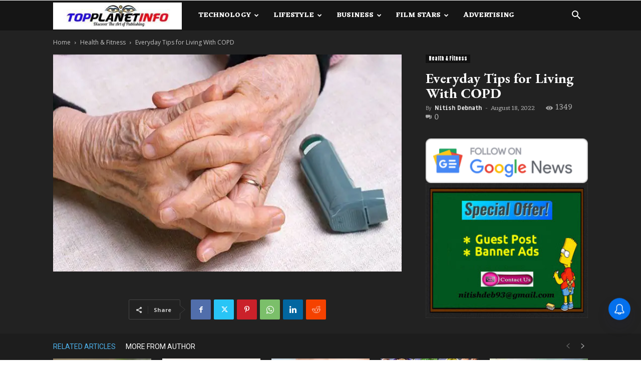

--- FILE ---
content_type: text/html; charset=utf-8
request_url: https://www.google.com/recaptcha/api2/aframe
body_size: 267
content:
<!DOCTYPE HTML><html><head><meta http-equiv="content-type" content="text/html; charset=UTF-8"></head><body><script nonce="mhOEiD2R-_uU3X9ZjhsJoA">/** Anti-fraud and anti-abuse applications only. See google.com/recaptcha */ try{var clients={'sodar':'https://pagead2.googlesyndication.com/pagead/sodar?'};window.addEventListener("message",function(a){try{if(a.source===window.parent){var b=JSON.parse(a.data);var c=clients[b['id']];if(c){var d=document.createElement('img');d.src=c+b['params']+'&rc='+(localStorage.getItem("rc::a")?sessionStorage.getItem("rc::b"):"");window.document.body.appendChild(d);sessionStorage.setItem("rc::e",parseInt(sessionStorage.getItem("rc::e")||0)+1);localStorage.setItem("rc::h",'1769421426233');}}}catch(b){}});window.parent.postMessage("_grecaptcha_ready", "*");}catch(b){}</script></body></html>

--- FILE ---
content_type: application/javascript; charset=utf-8
request_url: https://fundingchoicesmessages.google.com/f/AGSKWxVbg4WfHW8MKsmwlfZieVsgGpMw565KpAFq8xl9CxCVGMTCf8s4xhuO2CeuYQhlIJ6i3VdaDHqESLKe3y_qMxq7X2KHHMSso_aAy1eESkdvvAYQT2FqOBWrtAwIBsDXhaoXootkXsAgXh7tdWJRcPooJQdyQVGG3kO0rwJFKKCJs6-edjwl-jOsnSk8/_:-abp-properties(data:)_sectionfront_ad._ads_text./adv-scroll.=ad320x50-
body_size: -1288
content:
window['829f9238-9be4-4e63-82d2-90e56746f27e'] = true;